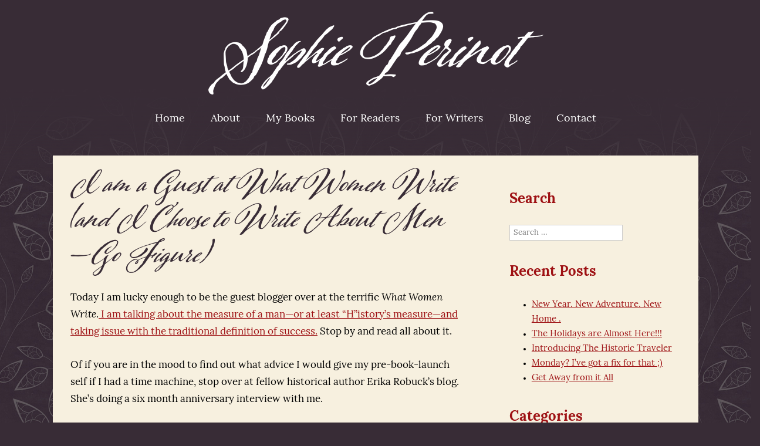

--- FILE ---
content_type: text/css
request_url: https://sophieperinot.com/wp-content/themes/SophiePerinot/basic.css
body_size: 21718
content:
@charset "UTF-8";
/* CSS Document */

p:empty {
	display:none !important;
}

.blogfooter {
	background: #9e1114;
}

.homeblog h2,
.homeblog p {
	color: #fff !important;
}

.homeblog h2 {
	font-size: 20px !important;
}

.vc_gitem_row .vc_gitem-col {
	padding: 0px !important;
}

.vc_row-has-fill > .vc_column_container > .vc_column-inner {
	padding-top: 0px !important;
}

.eats-members-component {
	padding: 0px !important;
}

.noshow {
	display:none !important;
}

.pdf_list ul li,
.link_list ul li,
.date_list ul li {
	list-style-type:none;
}

.pdf_list ul li:before {
	font-family:FontAwesome;
	content: "\f1c1";
	color:red;
	font-size: 15px;	
	padding-right: 15px;
}

.date_list ul li:before {
	font-family:FontAwesome;
	content: "\f073";
	color:green;
	font-size: 15px;	
	padding-right: 15px;
}

.date_list ul li {
	margin:0px;
	line-height: auto;
	font-weight: 500;
	color: #252525;
	font-size:17px;
	padding: 0;
}

.link_list ul li:before {
	font-family:FontAwesome;
	content: "\f0c1";
	color:#00aeef;
	font-size: 15px;	
	padding-right: 15px;
}

.pdf_list ul li a,
.link_list ul li a,
.date_list ul li a{
	color: #4d535f;
	font-size: 15px;
	text-decoration: none;
	white-space: wrap;
}

.pdf_list ul li a:hover,
.link_list ul li a:hover,
.date_list ul li a:hover {
	color:#0055a5;
}

.pdf_list2 ul li a{
	color: #4d535f;
	font-size: 20px;
	text-decoration: none;
	white-space: nowrap;
}

.pdf_list2 ul li a:hover {
	color:#0055a5;
}

.pdf_list ul li,
.link_list ul li,
.pdf_list2 ul li {
	list-style-type:none;
}

.pdf_list2 ul li:before {
	font-family:FontAwesome;
	content: "\f1c1";
	color:red;
	font-size: 20px;	
	padding-right: 15px;
}

.pdf_list ul li,
.link_list ul li,
.pdf_list2 ul li {
	margin:0px;
}


/*Gravity Form Edits */

li.show .top_label .gfield_label {
	display:inherit !important;
}

.gform_wrapper {
	margin: 10px 0 !important;
}

.noshow .gfield_label {
	display:none !important;
}

.gform_wrapper input[type="email"], .gform_wrapper input[type="number"], .gform_wrapper input[type="password"], .gform_wrapper input[type="tel"], .gform_wrapper input[type="text"], .gform_wrapper input[type="url"],
.gform_wrapper textarea.large {
	padding: 4px 8px !important;
	background: #ffffff;
	border: 1px solid #ccc;
	font-family: lora, serif;
	color: #333333 !important;
	font-size: 14px !important;
	border-radius:0px !important;
}

.gform_wrapper textarea.medium{
	padding: 4px 8px !important;
	background: #ffffff;
	border: 1px solid #ccc;
	font-family: lora, serif;
	color: #333333 !important;
	font-size: 14px !important;
	border-radius:0px !important;
	height:70px !important;
}

.gform_wrapper.gf_browser_gecko .gfield_checkbox li input, .gform_wrapper.gf_browser_gecko .gfield_checkbox li input[type="checkbox"], .gform_wrapper.gf_browser_gecko .gfield_radio li input[type="radio"] {
	margin-top:0px !important;
	border-radius:0px !important;
}

.gform_wrapper .top_label .gfield_label,
.gform_wrapper .gfield_date_day label, .gform_wrapper .gfield_date_month label, .gform_wrapper .gfield_date_year label, .gform_wrapper .gfield_time_ampm label, .gform_wrapper .gfield_time_hour label, .gform_wrapper .gfield_time_minute label, .gform_wrapper .ginput_complex label, .gform_wrapper .instruction,
.gform_wrapper .gfield_checkbox li label, .gform_wrapper .gfield_radio li label  {
	font-family: lora, serif;
	color: #333333 !important;
	font-size: 15px !important;
	font-weight: 500 !important;
	border-radius:0px !important;
}

.gform_wrapper .gfield_checkbox li label, .gform_wrapper .gfield_radio li label {
	font-family: lora, serif;
	color: #333333 !important;
	font-size: 15px !important;
	font-weight: 300 !important;
}

.gform_wrapper textarea.large {
	height: 120px !important;
}

input[type="text"], input[type="email"], input[type="password"], input[type="tel"], textarea, select {
	margin: 0px !important;
	height: 50px !important;
	border: 1px solid #ccc;
}

.gform_wrapper form li, .gform_wrapper li {
	margin-bottom: 0px !important;
}

body .gform_wrapper label.gfield_label + div.ginput_container {
	margin-top:0px !important;
}

input[type="submit"],
.redbtn a {
    background: #9e1114 none repeat scroll 0 0 !important;
    color: #ffffff !important;
    cursor: pointer;
    margin: 15px 0 !important;
    border:0px;
	font-family: lora, serif;
	padding: 15px 30px !important;
	font-size: 18px !important;
	text-transform: uppercase;
border-radius: 0px;
}

.gform_wrapper .gform_footer {
	margin:0px !important;
	padding: 0px !important;
}

/* End Gravity Edits */

#searchsubmit {
	color: transparent;
	background: url(images/go.png) no-repeat;
	border:0;
	width: 30px;
}

.gform_wrapper .top_label .gfield_label {
	font-weight:bold !important;
	font-size: 17px;
}

#colophon .widget-area {
	width: 100%;
	float:left;
	text-align:left;
}

.dropdown-toggle {
	display:none;
}

.narrow {
	max-width: 1100px;
	margin:0 auto !important;
	background: #f7f0df;
}

.entry-content .narrow {
	background: #f7f0df;	
}

.home .entry-content .narrow,
.blogfooter .narrow {
	background: transparent;
}



.nopad {
	margin-bottom: 0px !important;
}

strong { font-weight: bold; }

#sidebar_contact.widget-area {
	width: 30%;
	margin-right:10px;
}

#secondary2 ul {
	list-style-type:disc;
}

#secondary, #sidebar_home, #sidebar_contact, #sidebar_about, #sidebar_serv1 {
	margin-top:30px;
}


#featurephoto {
	margin: 0 -10px 0 -10px;
	box-shadow: 0 4px 11px rgba(100, 100, 100, 1.);
	padding: 0 !important;
	max-height: 175px;
}


.menu-globalnav-container {
	background: transparent;
	color:#fff;
}

.post-4 h1.entry-title {
	/*display:none;*/
}

/* =Basic structure
-------------------------------------------------------------- */

/* Body, links, basics */
html {
	font-size: 87.5%;
}
body, table, td, tr {
	font-size: 16px;
	font-size: 1.2rem;
	font-family: lora, serif;
	text-rendering: optimizeLegibility;
	color: #524F4E;
	font-weight: 300;
	line-height:1.8;
}
body.custom-font-enabled {
	font-family: lora, serif;
}
a {
	outline: none;
	color: #9e1114;
	text-decoration:underline;
}
a:hover {
	text-decoration:underline;
}

/* Assistive text */
.assistive-text,
.site .screen-reader-text {
	position: absolute !important;
	clip: rect(1px, 1px, 1px, 1px);
}
.main-navigation .assistive-text:hover,
.main-navigation .assistive-text:active,
.main-navigation .assistive-text:focus {
	background: #fff;
	border: 2px solid #333;
	border-radius: 3px;
	clip: auto !important;
	color: #000;
	display: block;
	font-size: 12px;
	padding: 12px;
	position: absolute;
	top: 5px;
	left: 5px;
	z-index: 100000; /* Above WP toolbar */
}

/* Page structure */

.site-content {
	margin: 0;
}
.widget-area {
	/*margin: 24px 0 0;
	margin: 1.714285714rem 0 0;*/
}

/* Header */

.site-header h1,
.site-header h2 {
	text-align: left;
}
.site-header h1 a,
.site-header h2 a {
	color: #515151;
	display: inline-block;
	text-decoration: none;
}
.site-header h1 a:hover,
.site-header h2 a:hover {
	color: #21759b;
}

.site {
	margin: 0 auto;
	background: transparent;
} 

.site-header h1 {
	font-size: 24px;
	font-size: 1.714285714rem;
	line-height: 1.285714286;
	margin-bottom: 14px;
	margin-bottom: 1rem;
		/*float:left;*/
}
.site-header h2 {
	font-weight: normal;
	font-size: 13px;
	font-size: 0.928571429rem;
	line-height: 1.846153846;
	color: #757575;
}
.header-image {
	margin-top: 24px;
	margin-top: 1.714285714rem;
}

/* Navigation Menu */
.main-navigation {
	text-align: center;
}

#navigation .current-menu-item li {
		color:#000;
		font-weight:normal;
	}
	

.main-navigation li:last-child {
	border-right:none;
}

.main-navigation a {
	color: #5e5e5e;
}
.main-navigation a:hover {
	color: #21759b;
}
.main-navigation ul.nav-menu,
.main-navigation div.nav-menu > ul {
	
}
.main-navigation ul.nav-menu.toggled-on,
.menu-toggle {
	display: inline-block;
}

/* Banner */
section[role="banner"] {
	margin-bottom: 48px;
	margin-bottom: 3.428571429rem;
}

/* Sidebar */
.widget-area .widget {
margin-bottom: 0px;
	word-wrap: break-word;
}
.widget-area .widget p,
.widget-area .widget li,
.widget-area .widget .textwidget {
	font-size: 15px;
	line-height: 2;
}
.widget-area .widget p {
	color: #103b4b;
	font-size:15px;
	font-weight:500;
}
.widget-area .textwidget ul {
	list-style: disc outside;
	margin: 0 0 24px;
	margin: 0 0 1.714285714rem;
}
.widget-area .textwidget li {
	/*margin-left: 36px;
	margin-left: 2.571428571rem;*/
}

.widget-area .widget a:hover {
	text-decoration:underline;
}
.widget-area #s {
	width: 75%; /* define a width to avoid dropping a wider submit button */
}

/* Footer */
footer[role="contentinfo"] {
	background: #362f2d;
    clear: both;
    display: block;
    font-size: 0.857143rem;
    height: 50px;
    line-height: 50px;
    margin: 0 auto;
    padding-bottom: 0;
    max-width: 100%;
	z-index:9;
	position:relative;
	
}
footer[role="contentinfo"] p {
	color: #000;
	text-align:center;
	text-transform:none;
	font-weight: 300;
}
footer[role="contentinfo"] a:hover {
	color: #21759b;
}

/* =Main content and comment content
-------------------------------------------------------------- */

.entry-meta {
	clear: both;
}
.entry-header {
}
.entry-header img.wp-post-image {
	margin-bottom: 24px;
	margin-bottom: 1.714285714rem;
	display:none;
}
.entry-header .entry-title {
	font-size: 20px;
	font-size: 1.428571429rem;
	line-height: 1.2;
	font-weight: normal;
}
.entry-header .entry-title a {
	text-decoration: none;
}
.entry-header .entry-format {
	margin-top: 24px;
	margin-top: 1.714285714rem;
	font-weight: normal;
}
.entry-header .comments-link {
	margin-top: 24px;
	margin-top: 1.714285714rem;
	font-size: 13px;
	font-size: 0.928571429rem;
	line-height: 1.846153846;
	color: #757575;
}
.comments-link a,
.entry-meta a {
	color: #757575;
}
.comments-link a:hover,
.entry-meta a:hover {
	color: #21759b;
}
article.sticky .featured-post {
	border-top: 4px double #ededed;
	border-bottom: 4px double #ededed;
	color: #757575;
	font-size: 13px;
	font-size: 0.928571429rem;
	line-height: 3.692307692;
	margin-bottom: 24px;
	margin-bottom: 1.714285714rem;
	text-align: center;
}
.entry-content,
.entry-summary,
.mu_register {
	line-height: 1.714285714;
}
.entry-content h1,
.comment-content h1,
.entry-content h2,
.comment-content h2,
.entry-content h3,
.comment-content h3,
.entry-content h4,
.comment-content h4,
.entry-content h5,
.comment-content h5,
.entry-content h6,
.comment-content h6 {
	margin: 24px 0;
	margin: 1.714285714rem 0;
	line-height: 1.714285714;
}
.entry-content h1,
.comment-content h1 {
	font-size: 72px;
	font-weight: 400;
	line-height: 1;
	color:#382c36;
	font-family: adorn-coronet, sans-serif;
}
.entry-content h2,
.comment-content h2,
.mu_register h2 {
	font-size: 24px;
	line-height: 1.6;
	color: #9e1114;
}
.entry-content h3,
.comment-content h3 {
	font-size: 16px;
	line-height: 1.846153846;
}
.entry-content h4,
.comment-content h4 {
	color: #555555;
	font-size: 14px;
	line-height: 1.846153846;
}
.entry-content h5,
.comment-content h5 {
	font-size: 13px;
	line-height: 1.846153846;
}
.entry-content h6,
.comment-content h6 {
	font-size: 12px;
	font-size: 0.857142857rem;
	line-height: 1.846153846;
}
.entry-content p,
.entry-summary p,
.comment-content p,
.mu_register p,
#front_left,
#front_right {
	margin: 10px 0 24px;
	margin: 2rem 0 1.714285714rem;
	line-height: auto;
	font-weight: 500;
	color: #000000;
	font-size:17px;
	padding: 0;
	
}
.entry-content ol,
.comment-content ol,
.entry-content ul,
.comment-content ul,
.mu_register ul {
	margin: 0 0 24px;
	margin: 0 0 1.714285714rem;
	line-height: 1.714285714;
}
.entry-content ul ul,
.comment-content ul ul,
.entry-content ol ol,
.comment-content ol ol,
.entry-content ul ol,
.comment-content ul ol,
.entry-content ol ul,
.comment-content ol ul {
	margin-bottom: 0;
}
.entry-content ul,
.comment-content ul,
.mu_register ul {
	list-style: disc outside;
	font-size:16px;
	color:#fff;
}
.entry-content ol,
.comment-content ol {
	list-style: decimal outside;
}
.entry-content li,
.comment-content li,
.mu_register li {
	margin: 0 0 0 2.5em;
	line-height: auto;
	font-weight: 500;
	color: #000000;
	font-size:15px;
	padding: 0;
}

.entry-content blockquote,
.comment-content blockquote {
	margin-bottom: 24px;
	margin-bottom: 1.714285714rem;
	padding: 24px;
	padding: 1.714285714rem;
	font-style: italic;
}
.entry-content blockquote p:last-child,
.comment-content blockquote p:last-child {
	margin-bottom: 0;
}
.entry-content code,
.comment-content code {
	font-family: lora, serif;
	font-size: 12px;
	font-size: 0.857142857rem;
	line-height: 2;
}
.entry-content pre,
.comment-content pre {
	border: 1px solid #ededed;
	color: #666;
	font-family: lora, serif;
	font-size: 12px;
	font-size: 0.857142857rem;
	line-height: 1.714285714;
	margin: 24px 0;
	margin: 1.714285714rem 0;
	overflow: auto;
	padding: 24px;
	padding: 1.714285714rem;
}
.entry-content pre code,
.comment-content pre code {
	display: block;
}
.entry-content abbr,
.comment-content abbr,
.entry-content dfn,
.comment-content dfn,
.entry-content acronym,
.comment-content acronym {
	border-bottom: 1px dotted #666;
	cursor: help;
}
.entry-content address,
.comment-content address {
	display: block;
	line-height: 1.714285714;
	margin: 0 0 24px;
	margin: 0 0 1.714285714rem;
}
img.alignleft {
	margin: 12px 24px 12px 0;
	margin: 0.857142857rem 1.714285714rem 0.857142857rem 0;
}
img.alignright {
	margin: 12px 0 12px 24px;
	margin: 0.857142857rem 0 0.857142857rem 1.714285714rem;
}
img.aligncenter {
	margin-top: 12px;
	margin-top: 0.857142857rem;
	margin-bottom: 12px;
	margin-bottom: 0.857142857rem;
}
.entry-content embed,
.entry-content iframe,
.entry-content object,
.entry-content video {
	margin-bottom: 24px;
	margin-bottom: 1.714285714rem;
}
.entry-content dl,
.comment-content dl {
	margin: 0 24px;
	margin: 0 1.714285714rem;
}
.entry-content dt,
.comment-content dt {
	font-weight: bold;
	line-height: 1.714285714;
}
.entry-content dd,
.comment-content dd {
	line-height: 1.714285714;
	margin-bottom: 24px;
	margin-bottom: 1.714285714rem;
}
.entry-content table,
.comment-content table {
	color: #757575;
	font-size: 12px;
	font-size: 0.857142857rem;
	line-height: 2;
	margin: 0 0 24px;
	margin: 0 0 1.714285714rem;
	width: 100%;
}
.entry-content table caption,
.comment-content table caption {
	font-size: 16px;
	font-size: 1.142857143rem;
	margin: 24px 0;
	margin: 1.714285714rem 0;
}
.entry-content td,
.comment-content td {
	padding: 6px 10px 6px 0;
}
.site-content article {
    margin-bottom: 0px;
	position:relative;
	z-index:9;
}
.page-links {
	clear: both;
	line-height: 1.714285714;
}
footer.entry-meta {
	margin-top: 24px;
	margin-top: 1.714285714rem;
	font-size: 13px;
	font-size: 0.928571429rem;
	line-height: 1.846153846;
	color: #757575;
	display:none;
	
}
.single-author .entry-meta .by-author {
	display: none;
}
.mu_register h2 {
	color: #757575;
	font-weight: normal;
}


/* =Archives
-------------------------------------------------------------- */

.archive-header,
.page-header {
	margin-bottom: 48px;
	margin-bottom: 3.428571429rem;
	padding-bottom: 22px;
	padding-bottom: 1.571428571rem;
	border-bottom: 1px solid #ededed;
}
.archive-meta {
	color: #757575;
	font-size: 12px;
	font-size: 0.857142857rem;
	line-height: 2;
	margin-top: 22px;
	margin-top: 1.571428571rem;
}


/* =Single image attachment view
-------------------------------------------------------------- */

.article.attachment {
	overflow: hidden;
}
.image-attachment div.attachment {
	text-align: center;
}
.image-attachment div.attachment p {
	text-align: center;
}
.image-attachment div.attachment img {
	display: block;
	height: auto;
	margin: 0 auto;
	max-width: 100%;
}
.image-attachment .entry-caption {
	margin-top: 8px;
	margin-top: 0.571428571rem;
}


/* =Aside post format
-------------------------------------------------------------- */

article.format-aside h1 {
	margin-bottom: 24px;
	margin-bottom: 1.714285714rem;
}
article.format-aside h1 a {
	text-decoration: none;
	color: #4d525a;
}
article.format-aside h1 a:hover {
	color: #2e3542;
}
article.format-aside .aside {
	padding: 24px 24px 0;
	padding: 1.714285714rem;
	background: #d2e0f9;
	border-left: 22px solid #a8bfe8;
}
article.format-aside p {
	font-size: 13px;
	font-size: 0.928571429rem;
	line-height: 1.846153846;
	color: #4a5466;
}
article.format-aside blockquote:last-child,
article.format-aside p:last-child {
	margin-bottom: 0;
}


/* =Post formats
-------------------------------------------------------------- */

/* Image posts */
article.format-image footer h1 {
	font-size: 13px;
	font-size: 0.928571429rem;
	line-height: 1.846153846;
	font-weight: normal;
}
article.format-image footer h2 {
	font-size: 11px;
	font-size: 0.785714286rem;
	line-height: 2.181818182;
}
article.format-image footer a h2 {
	font-weight: normal;
}

/* Link posts */
article.format-link header {
	padding: 0 10px;
	padding: 0 0.714285714rem;
	float: right;
	font-size: 11px;
	font-size: 0.785714286rem;
	line-height: 2.181818182;
	font-weight: bold;
	font-style: italic;
	text-transform: uppercase;
	color: #848484;
	background-color: #ebebeb;
	border-radius: 3px;
}
article.format-link .entry-content {
	max-width: 80%;
	float: left;
}
article.format-link .entry-content a {
	font-size: 22px;
	font-size: 1.571428571rem;
	line-height: 1.090909091;
	text-decoration: none;
}

/* Quote posts */
article.format-quote .entry-content p {
	margin: 0;
	padding-bottom: 24px;
	padding-bottom: 1.714285714rem;
}
article.format-quote .entry-content blockquote {
	display: block;
	padding: 24px 24px 0;
	padding: 1.714285714rem 1.714285714rem 0;
	font-size: 15px;
	font-size: 1.071428571rem;
	line-height: 1.6;
	font-style: normal;
	color: #6a6a6a;
	background: #efefef;
}

/* Status posts */
.format-status .entry-header {
	margin-bottom: 24px;
	margin-bottom: 1.714285714rem;
}
.format-status .entry-header header {
	display: inline-block;
}
.format-status .entry-header h1 {
	font-size: 15px;
	font-size: 1.071428571rem;
	font-weight: normal;
	line-height: 1.6;
	margin: 0;
}
.format-status .entry-header h2 {
	font-size: 12px;
	font-size: 0.857142857rem;
	font-weight: normal;
	line-height: 2;
	margin: 0;
}
.format-status .entry-header header a {
	color: #757575;
}
.format-status .entry-header header a:hover {
	color: #21759b;
}
.format-status .entry-header img {
	float: left;
	margin-right: 21px;
	margin-right: 1.5rem;
}


/* =Comments
-------------------------------------------------------------- */

.comments-title {
	margin-bottom: 48px;
	margin-bottom: 3.428571429rem;
	font-size: 16px;
	font-size: 1.142857143rem;
	line-height: 1.5;
	font-weight: normal;
}
.comments-area article {
	margin: 24px 0;
	margin: 1.714285714rem 0;
}
.comments-area article header {
	margin: 0 0 48px;
	margin: 0 0 3.428571429rem;
	overflow: hidden;
	position: relative;
}
.comments-area article header img {
	float: left;
	padding: 0;
	line-height: 0;
}
.comments-area article header cite,
.comments-area article header time {
	display: block;
	margin-left: 85px;
	margin-left: 6.071428571rem;
}
.comments-area article header cite {
	font-style: normal;
	font-size: 15px;
	font-size: 1.071428571rem;
	line-height: 1.42857143;
}
.comments-area article header time {
	line-height: 1.714285714;
	text-decoration: none;
	font-size: 12px;
	font-size: 0.857142857rem;
	color: #5e5e5e;
}
.comments-area article header a {
	text-decoration: none;
	color: #5e5e5e;
}
.comments-area article header a:hover {
	color: #21759b;
}
.comments-area article header cite a {
	color: #444;
}
.comments-area article header cite a:hover {
	text-decoration: underline;
}
.comments-area article header h4 {
	position: absolute;
	top: 0;
	right: 0;
	padding: 6px 12px;
	padding: 0.428571429rem 0.857142857rem;
	font-size: 12px;
	font-size: 0.857142857rem;
	font-weight: normal;
	color: #fff;
	background-color: #0088d0;
	background-repeat: repeat-x;
	background-image: -moz-linear-gradient(top, #009cee, #0088d0);
	background-image: -ms-linear-gradient(top, #009cee, #0088d0);
	background-image: -webkit-linear-gradient(top, #009cee, #0088d0);
	background-image: -o-linear-gradient(top, #009cee, #0088d0);
	background-image: linear-gradient(top, #009cee, #0088d0);
	border-radius: 3px;
	border: 1px solid #007cbd;
}
.comments-area li.bypostauthor cite span {
	position: absolute;
	margin-left: 5px;
	margin-left: 0.357142857rem;
	padding: 2px 5px;
	padding: 0.142857143rem 0.357142857rem;
	font-size: 10px;
	font-size: 0.714285714rem;
}
a.comment-reply-link,
a.comment-edit-link {
	color: #686868;
	font-size: 13px;
	font-size: 0.928571429rem;
	line-height: 1.846153846;
}
a.comment-reply-link:hover,
a.comment-edit-link:hover {
	color: #21759b;
}
.commentlist .pingback {
	line-height: 1.714285714;
	margin-bottom: 24px;
	margin-bottom: 1.714285714rem;
}

/* Comment form */
#respond {
	margin-top: 48px;
	margin-top: 3.428571429rem;
}
#respond h3#reply-title {
	font-size: 16px;
	font-size: 1.142857143rem;
	line-height: 1.5;
}
#respond h3#reply-title #cancel-comment-reply-link {
	margin-left: 10px;
	margin-left: 0.714285714rem;
	font-weight: normal;
	font-size: 12px;
	font-size: 0.857142857rem;
}
#respond form {
	margin: 24px 0;
	margin: 1.714285714rem 0;
}
#respond form p {
	margin: 11px 0;
	margin: 0.785714286rem 0;
}
#respond form p.logged-in-as {
	margin-bottom: 24px;
	margin-bottom: 1.714285714rem;
}
#respond form label {
	display: block;
	line-height: 1.714285714;
}
#respond form input[type="text"],
#respond form textarea {
	-moz-box-sizing: border-box;
	box-sizing: border-box;
	font-size: 12px;
	font-size: 0.857142857rem;
	line-height: 1.714285714;
	padding: 10px;
	padding: 0.714285714rem;
	width: 100%;
}
#respond form p.form-allowed-tags {
	margin: 0;
	font-size: 12px;
	font-size: 0.857142857rem;
	line-height: 2;
	color: #5e5e5e;
}
.required {
	color: red;
}


--- FILE ---
content_type: text/css
request_url: https://sophieperinot.com/wp-content/themes/SophiePerinot/mediaqueries.css
body_size: 10766
content:
@charset "UTF-8";
/* CSS Document */



/* =Media queries
-------------------------------------------------------------- */
/* Minimum width of 300 pixels. */
@media screen and (min-width: 300px) {
	
	.booksidepic {
		width: 275px;
		height: 424px;
	}
	
				.reversecol {
		flex-direction: column-reverse;
	}
	
	.footertext p,
	.footertext a {
		color: #ffffff;
		text-decoration: none;
	}
	
	.footer-social i {
		color: #ffffff;
		padding-left: 10px;
	}
	
	.footer-social {
		float:right;
	}
	
	.fivecol {
		width: 100% !important;
	}

#first p {
	text-align:center;
	line-height: 50px;
	color:#fff;
}

#first {
	width: 100%;
}

.site-content {
		float: left;
		width: 100%;
	}

#main {
	background: transparent;
}
	
	.site {
	max-width: 100%;
	margin: 0 auto;
}

body {
	background: #382c36;
	background-image: url('images/header-bg.png'), url('images/bg.jpg');
	background-repeat: repeat-x, repeat;
	min-width:350px;
	}


#content {
	width: 100%;
	float:left;
	clear:both;
}

	
.site-header h1 {
		width: 350px;
		text-align:center;
		margin:0;
	}

	.site-header{
	min-height:265px;
	margin:0 auto;
	width:100%;
	background: transparent;
	position:relative;
	z-index:9;
		}
		
.site-header h1 a{
	background-image: url("images/logo2x.png");
	background-size: 300px 74px;
	background-repeat:no-repeat;
	text-indent:-999em;
	min-width:300px;
	min-height:74px;
	z-index:100;
		position:relative;
		margin:20px 0px 0 0px;
		
	}
	.site-header h2{
		display:none;
		}
/*Navigation */


.home .toggled-on .sub-menu{
	display:none;}
	

	.wrapper{
		width:100%;
		margin:0 auto;
		}
	.template-front-page .wrapper{
		background:transparent;
		box-shadow:none;}
	img.shadow{
		box-shadow:none;}
	.entry-header .entry-title {
		font-size:24px;font-weight:600;margin:20px 0 0 0; color: #000;display:none;
	}
	
	.single-book .entry-header .entry-title {
		display:none !important;
	}
	
	.single .entry-header .entry-title {
		display:block;
			font-size: 60px;
	font-weight: 400;
	line-height: 1;
	color:#382c36;
	font-family: adorn-coronet, sans-serif;
	}
	
		.archive .entry-header .entry-title {
		display:block;
			font-size: 40px;
	font-weight: 400;
	line-height: 1;
	color:#382c36;
	font-family: adorn-coronet, sans-serif;
	}
	
	#respond form input[type="text"] {
		width: 46.333333333%;
	}
	#respond form textarea.blog-textarea {
		width: 79.666666667%;
	}
	
	
	.commentlist .children {
		margin-left: 48px;
		margin-left: 3.428571429rem;
	}
	.srp-widget-excerpt{
		}
		.template-front-page .srp-widget-singlepost{
		float:none;
		clear:none;
		border:0;
		width:80%;
		margin: 0 1%;
		border-bottom: 1px solid #772e26;}
	#supplementary.three .widget-area {
	float: none;
	margin-right: 3.7%;
	width: 100%;
}


	
.columns{
	-moz-column-width: 12.5em;
	-webkit-column-width: 12.5em;
	column-width: 12.5em;}
.columns ul{
	list-style:none;}
.columns ul li.head{
	margin-top:10px;
	margin-bottom:10px;
	}
.columns ul li:first-child{
	margin-top:0;}
}

/* Minimum width of 450 pixels. */
@media screen and (min-width: 450px) {
	
	.vc_column_container > .vc_column-inner {
		padding-left: 30px !important;
		padding-right: 30px !important;
	}
	
 .site-header h1 {
	 float: none !important;
	 text-align: center !important;
	 display: table !important;
 }
	
				.reversecol {
		flex-direction: inherit;
	}
	
		.headright {
		float: right;
	}
	
	.site-header h1 a{
	background-image: url("images/logo2x.png");
	background-size: 571px 141px;
	background-repeat:no-repeat;
	text-indent:-999em;
	display:block;
	min-width:571px;
	min-height:141px;
	z-index:100;
		position:relative;
		margin:20px 0px 0 0px;
		
	}
	
	#rev_slider_1_1_wrapper {
	display:inherit !important;
}

.site-content .homepage {
	position:absolute;
	z-index: 29;
	max-width: 1300px;
}
	
.site-content {
		float: left;
		width: 100%;
	}	
	
	#secondary {
		height:270px;
		clear:both;
	}
	
#secondary .widget-title {
	margin-bottom:0px;
	text-align:center;
}

.site {
		max-width: 100%;
		padding:0;
	}
	
	
	body {
	width: 100%;
	margin:0 auto;
	}
	
	.footer {
		display:none !important;
	}
	
	.site-content2 {
		padding: 0 20px 0 0;
		float:right;
		width: 70%;
	}
	
	.site-header h1 {
		width: auto;
		text-align:justify;
		margin: inherit;
		float:left;
	}
	
	/* NAVIGATION */

.site-header #site-navigation{
		background: transparent;
		margin-top:46px;
		max-width: 1100px;
		float:none;
		height: 44px;
		margin: 20px auto;
		}
	
.menu-globalnav-container {
	background: transparent;
	float:left;
	width: 100%;
	color:#fff;
	height: 44px;
	margin-top:0px;
}
		
	.main-navigation ul.nav-menu,
	.main-navigation div.nav-menu > ul {
		display: inline-block !important;
		text-align: center;
		width: 100%;
		height: 44px;
	}		
	
	.main-navigation ul {
		margin: 0;
		text-indent: 0;
	}
	.main-navigation li a,
	.main-navigation li {
		display: block;
		text-decoration: none;
	}
	.main-navigation li a {
	color: #fff;
	display: block;
	font-size: 18px;
	padding: 0px 20px;
	position: relative;
	text-decoration: none;
	line-height:44px;
	font-weight: 300;
	font-family: lora, serif;
	white-space: pre;
}

	.main-navigation li a:hover {
		background: transparent;
		color: #9e1114;
		text-shadow:none;
	
			}
			
/*
		.main-navigation .current-menu-item > a,
	.main-navigation .current-menu-ancestor > a,
	.main-navigation .current_page_item > a,
	.main-navigation .current_page_ancestor > a {
		background: #171845;
		color: #f18c46;
		font-weight: normal;
		text-shadow:none;
	}		
*/
	
	
		.main-navigation li ul li a:hover,
	.main-navigation li ul li ul li a:hover {
		background: #f6f9fd !important;
		color: #F68E20 !important;
	}
			
	.main-navigation li {
		position: relative;
		float: none;
		display: inline-block;
	list-style-type: none;
	height:44px;
	}
	
	.main-navigation li:last-child {
		background:none;
	}

	.main-navigation li ul {
		margin: 0;
		padding: 0;
		position: absolute;
		top: 50px;
		z-index: 1;
	}
	.main-navigation li ul ul {
		top: 0;
		left: 100%;
	}
	.main-navigation ul li:hover > ul {
		border-left: 0;
		display: block;
	}
	
	.main-navigation li ul li a:hover {
		background: #e3e3e3;
		color: #444;
	}

	
	.main-navigation li ul li.current-menu-item a,
	.main-navigation li ul li.current-menu-ancestor a,
	.main-navigation li ul li.current-page-item a,
	.main-navigation li ul li.current-page-ancestor a {
	color: #fff;
	line-height: 2.181818182;
	padding: 2px 10px;
	font-weight:300;
} 

	.menu-toggle {
		display: none;
	}
	
	.main-navigation li ul {
		display: none;
		margin: 0;
		padding: 0;
		position: absolute;
		top: 100%;
		z-index: 99;
	}
	.main-navigation li ul ul {
		top: 0;
		left: 100%;
	}
	.main-navigation ul li:hover > ul {
		border-left: 0;
		display: block;
	}
	
	.main-navigation li ul li a:hover {
		background: #e3e3e3;
		color: #000;
	}
	
	.main-navigation ul li ul li {
		height:auto;
	}
	
	.main-navigation ul li ul li a{
		background: #382c36;
		display: block;
		font-size: 14px;
		line-height: 2.181818182;
		padding: 2px 10px;
		width: 14em;
		white-space: normal;
		text-align:left;
		color: #fff;
		font-weight:300;
	}
	
	.main-navigation li ul li a {
		background: #382c36;
		display: block;
		font-size: 14px;
		line-height: 2.181818182;
		padding: 2px 10px;
		width: 14em;
		white-space: normal;
		text-align:left;
		color: #743241;
		font-weight:bold;
	}
	
	.main-navigation li ul li.current-menu-item ul li a {
		background: #efefef;
		display: block;
		font-size: 14px;
		line-height: 2.181818182;
		padding: 2px 10px;
		width: 14em;
		white-space: normal;
		text-align:left;
		color: #9bb9ad;
		font-weight:bold;
	}
	
	
	.main-navigation li ul li a:hover,
	.main-navigation li ul li ul li a:hover {
		background: #51404e !important;
		color: #fff !important;
	}
	

}
/* Minimum width of 600 pixels. IPAD PORTRAIT */
@media screen and (min-width: 600px)  {
	
		#headerinfo {
	max-width: 1100px;
	margin: 0 auto;
	padding: 0px 15px;
}
	
	#social {
		margin-top: 50px;
		display:inline-block;
	}
	
	#social img {
		margin: 0 7px;
	}
	
	body {
	margin:0 auto;
    width: 100%;
	}
		
#content2 {
	width: 100%;
	float:left;
	clear:none;
}

#content {
	width: 100%;
	float:left;
	clear:none;
}
	
	.full-width .site-content{
		width:96%;}
	.widget-area {
		float: right;
		width: 100;
	}

.widget-area .front-widgets1 .textwidget li{
	list-style:none;
	float:left;
	min-height:300px;
	max-width: 268px;
	width:25%;
	margin:0 4%;
	}

	
	
}
/* Minimum width of 700 pixels. */
@media screen and (min-width: 700px) {
	
	
/*	.menu-primary-left-container{
		float:left;
		width:50%;
		}
	
	.menu-primary-right-container{
		float:left;
		width:50%;
	}*/
}

/* Minimum width of 800 pixels. */
@media screen and (min-width: 800px) {
	
	
#secondary_int {
	padding: 15px;
	width:22%;
	float:left;
	background: #28328c;
	border-radius:10px;
	margin: 25px 25px 0 -25px;
	position:inherit;
}

	
	.social {
		float:right;
		width: auto;
		text-align:none;
		margin: 10px 0 0 0;
		clear:right;
	}
	
	.front-widgets1 li{
		width:28%;
		}
	
	.srp-widget-excerpt{
		display:inline;} 
		
		#supplementary.three .widget-area {
	float: left;
	margin-right: 3.7%;
	padding: 10px -30px 10px;
	width: 100%;
}

	
}
/* Minimum width of 810 pixels. */
@media screen and (min-width: 810px) {
	/*.main-navigation .menu-primary-right-container li{
		margin: 0 0 0 10%;
		}*/
	.site-header h1,.site-header h2 {
		text-align: left;
	}
	.site-header h1 {
		font-size: 26px;
		font-size: 1.857142857rem;
		line-height: 1.846153846;
		margin-bottom: 0;
		position:relative;
		float:left;
	}

	
	#menu-global-nav li{
		/*width:14.28%;*/
		margin:0 2% 0 0;
		}
	
		
}

/* Minimum width of 960 pixels. */
@media screen and (min-width: 960px) {	

	
		.fivecol {
		width: 20% !important;
	}
	
	#headerinfo {
	max-width: 1100px;
	margin: 0 auto;
	padding: 0px;
}
	
	/* On scroll the nav primary uses this class. Make changes you want to see happen on scroll here */
.scrollhead.sticky {
position:fixed;	
 opacity: 0.75;
 filter: alpha(opacity=75); /* For IE8 and earlier */
 margin-top:0px !important;
  -webkit-transition: all 0.25s ease-in-out;
 -moz-transition: all 0.25s ease-in-out;
 -o-transition: all 0.25s ease-in-out;
 transition: all 0.25s ease-in-out;
}
/* On hover I wanted the nav to become more visible and I want it to have a smoother transition */
.scrollhead.sticky:hover {
 opacity: 0.95;
 filter: alpha(opacity=95); /* For IE8 and earlier */
 -webkit-transition: all 0.5s ease-in-out;
 -moz-transition: all 0.5s ease-in-out;
 -o-transition: all 0.5s ease-in-out;
 transition: all 0.5s ease-in-out;
}

body {
	margin:0 auto;
    width:100%;
	}
	
	body.custom-background-empty {
		background-color: #fff;
	}
	body.custom-background-empty .site,
	body.custom-background-white .site {
		padding: 0;
		margin-top: 0;
		margin-bottom: 0;
		box-shadow: none;
	}
	
}
